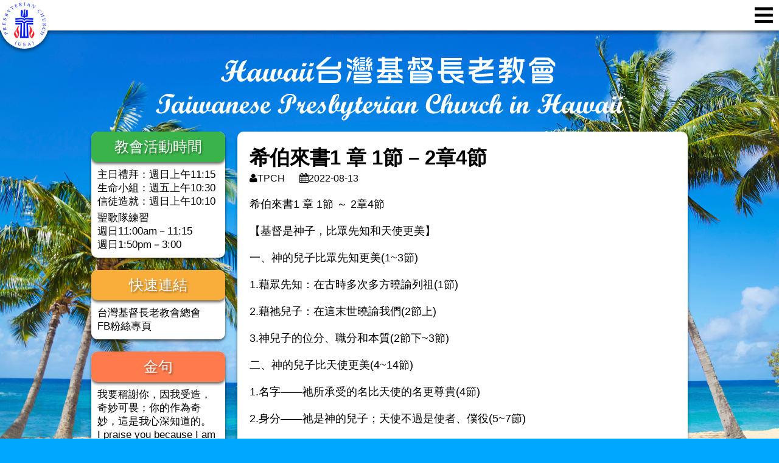

--- FILE ---
content_type: text/html; charset=UTF-8
request_url: https://tpch-honolulu.org/2022/08/13/%E5%B8%8C%E4%BC%AF%E4%BE%86%E6%9B%B81-%E7%AB%A0-1%E7%AF%80-2%E7%AB%A04%E7%AF%80/
body_size: 9404
content:
<!DOCTYPE html>
<html lang="zh-TW">
<head>
<meta charset="UTF-8" />
<meta name="viewport" content="width=device-width, initial-scale=1" />
<link rel="stylesheet" type="text/css" href="https://tpch-honolulu.org/wp-content/themes/tpch/style.css" />
<title>希伯來書1 章 1節 &#8211; 2章4節 &#8211; Hawaii台灣基督長老教會</title>
<meta name='robots' content='max-image-preview:large' />
	<style>img:is([sizes="auto" i], [sizes^="auto," i]) { contain-intrinsic-size: 3000px 1500px }</style>
	
	<!-- Meta Tag Manager -->
	<meta name="keywords" content="Hawaii, 夏威夷, Honolulu, 檀香山, Christian, church, 基督教, 教會, 長老教會, Taiwan, 台灣, 夏威夷長老教會" />
	<meta name="description" content="本教會使用語言：台語、中文、英文同步翻譯，歡迎各界踴躍參加！" />
	<!-- / Meta Tag Manager -->
<link rel="alternate" type="application/rss+xml" title="訂閱《Hawaii台灣基督長老教會》&raquo; 資訊提供" href="https://tpch-honolulu.org/feed/" />
<link rel="alternate" type="application/rss+xml" title="訂閱《Hawaii台灣基督長老教會》&raquo; 留言的資訊提供" href="https://tpch-honolulu.org/comments/feed/" />
<script type="text/javascript">
/* <![CDATA[ */
window._wpemojiSettings = {"baseUrl":"https:\/\/s.w.org\/images\/core\/emoji\/16.0.1\/72x72\/","ext":".png","svgUrl":"https:\/\/s.w.org\/images\/core\/emoji\/16.0.1\/svg\/","svgExt":".svg","source":{"concatemoji":"https:\/\/tpch-honolulu.org\/wp-includes\/js\/wp-emoji-release.min.js?ver=6.8.3"}};
/*! This file is auto-generated */
!function(s,n){var o,i,e;function c(e){try{var t={supportTests:e,timestamp:(new Date).valueOf()};sessionStorage.setItem(o,JSON.stringify(t))}catch(e){}}function p(e,t,n){e.clearRect(0,0,e.canvas.width,e.canvas.height),e.fillText(t,0,0);var t=new Uint32Array(e.getImageData(0,0,e.canvas.width,e.canvas.height).data),a=(e.clearRect(0,0,e.canvas.width,e.canvas.height),e.fillText(n,0,0),new Uint32Array(e.getImageData(0,0,e.canvas.width,e.canvas.height).data));return t.every(function(e,t){return e===a[t]})}function u(e,t){e.clearRect(0,0,e.canvas.width,e.canvas.height),e.fillText(t,0,0);for(var n=e.getImageData(16,16,1,1),a=0;a<n.data.length;a++)if(0!==n.data[a])return!1;return!0}function f(e,t,n,a){switch(t){case"flag":return n(e,"\ud83c\udff3\ufe0f\u200d\u26a7\ufe0f","\ud83c\udff3\ufe0f\u200b\u26a7\ufe0f")?!1:!n(e,"\ud83c\udde8\ud83c\uddf6","\ud83c\udde8\u200b\ud83c\uddf6")&&!n(e,"\ud83c\udff4\udb40\udc67\udb40\udc62\udb40\udc65\udb40\udc6e\udb40\udc67\udb40\udc7f","\ud83c\udff4\u200b\udb40\udc67\u200b\udb40\udc62\u200b\udb40\udc65\u200b\udb40\udc6e\u200b\udb40\udc67\u200b\udb40\udc7f");case"emoji":return!a(e,"\ud83e\udedf")}return!1}function g(e,t,n,a){var r="undefined"!=typeof WorkerGlobalScope&&self instanceof WorkerGlobalScope?new OffscreenCanvas(300,150):s.createElement("canvas"),o=r.getContext("2d",{willReadFrequently:!0}),i=(o.textBaseline="top",o.font="600 32px Arial",{});return e.forEach(function(e){i[e]=t(o,e,n,a)}),i}function t(e){var t=s.createElement("script");t.src=e,t.defer=!0,s.head.appendChild(t)}"undefined"!=typeof Promise&&(o="wpEmojiSettingsSupports",i=["flag","emoji"],n.supports={everything:!0,everythingExceptFlag:!0},e=new Promise(function(e){s.addEventListener("DOMContentLoaded",e,{once:!0})}),new Promise(function(t){var n=function(){try{var e=JSON.parse(sessionStorage.getItem(o));if("object"==typeof e&&"number"==typeof e.timestamp&&(new Date).valueOf()<e.timestamp+604800&&"object"==typeof e.supportTests)return e.supportTests}catch(e){}return null}();if(!n){if("undefined"!=typeof Worker&&"undefined"!=typeof OffscreenCanvas&&"undefined"!=typeof URL&&URL.createObjectURL&&"undefined"!=typeof Blob)try{var e="postMessage("+g.toString()+"("+[JSON.stringify(i),f.toString(),p.toString(),u.toString()].join(",")+"));",a=new Blob([e],{type:"text/javascript"}),r=new Worker(URL.createObjectURL(a),{name:"wpTestEmojiSupports"});return void(r.onmessage=function(e){c(n=e.data),r.terminate(),t(n)})}catch(e){}c(n=g(i,f,p,u))}t(n)}).then(function(e){for(var t in e)n.supports[t]=e[t],n.supports.everything=n.supports.everything&&n.supports[t],"flag"!==t&&(n.supports.everythingExceptFlag=n.supports.everythingExceptFlag&&n.supports[t]);n.supports.everythingExceptFlag=n.supports.everythingExceptFlag&&!n.supports.flag,n.DOMReady=!1,n.readyCallback=function(){n.DOMReady=!0}}).then(function(){return e}).then(function(){var e;n.supports.everything||(n.readyCallback(),(e=n.source||{}).concatemoji?t(e.concatemoji):e.wpemoji&&e.twemoji&&(t(e.twemoji),t(e.wpemoji)))}))}((window,document),window._wpemojiSettings);
/* ]]> */
</script>
<link rel='stylesheet' id='wpfb-css' href='//tpch-honolulu.org/wp-content/plugins/WP-Filebase-master/wp-filebase.css?t=1607081355&#038;ver=3.4.5' type='text/css' media='all' />
<style id='wp-emoji-styles-inline-css' type='text/css'>

	img.wp-smiley, img.emoji {
		display: inline !important;
		border: none !important;
		box-shadow: none !important;
		height: 1em !important;
		width: 1em !important;
		margin: 0 0.07em !important;
		vertical-align: -0.1em !important;
		background: none !important;
		padding: 0 !important;
	}
</style>
<link rel='stylesheet' id='wp-block-library-css' href='https://tpch-honolulu.org/wp-includes/css/dist/block-library/style.min.css?ver=6.8.3' type='text/css' media='all' />
<style id='classic-theme-styles-inline-css' type='text/css'>
/*! This file is auto-generated */
.wp-block-button__link{color:#fff;background-color:#32373c;border-radius:9999px;box-shadow:none;text-decoration:none;padding:calc(.667em + 2px) calc(1.333em + 2px);font-size:1.125em}.wp-block-file__button{background:#32373c;color:#fff;text-decoration:none}
</style>
<style id='global-styles-inline-css' type='text/css'>
:root{--wp--preset--aspect-ratio--square: 1;--wp--preset--aspect-ratio--4-3: 4/3;--wp--preset--aspect-ratio--3-4: 3/4;--wp--preset--aspect-ratio--3-2: 3/2;--wp--preset--aspect-ratio--2-3: 2/3;--wp--preset--aspect-ratio--16-9: 16/9;--wp--preset--aspect-ratio--9-16: 9/16;--wp--preset--color--black: #000000;--wp--preset--color--cyan-bluish-gray: #abb8c3;--wp--preset--color--white: #ffffff;--wp--preset--color--pale-pink: #f78da7;--wp--preset--color--vivid-red: #cf2e2e;--wp--preset--color--luminous-vivid-orange: #ff6900;--wp--preset--color--luminous-vivid-amber: #fcb900;--wp--preset--color--light-green-cyan: #7bdcb5;--wp--preset--color--vivid-green-cyan: #00d084;--wp--preset--color--pale-cyan-blue: #8ed1fc;--wp--preset--color--vivid-cyan-blue: #0693e3;--wp--preset--color--vivid-purple: #9b51e0;--wp--preset--gradient--vivid-cyan-blue-to-vivid-purple: linear-gradient(135deg,rgba(6,147,227,1) 0%,rgb(155,81,224) 100%);--wp--preset--gradient--light-green-cyan-to-vivid-green-cyan: linear-gradient(135deg,rgb(122,220,180) 0%,rgb(0,208,130) 100%);--wp--preset--gradient--luminous-vivid-amber-to-luminous-vivid-orange: linear-gradient(135deg,rgba(252,185,0,1) 0%,rgba(255,105,0,1) 100%);--wp--preset--gradient--luminous-vivid-orange-to-vivid-red: linear-gradient(135deg,rgba(255,105,0,1) 0%,rgb(207,46,46) 100%);--wp--preset--gradient--very-light-gray-to-cyan-bluish-gray: linear-gradient(135deg,rgb(238,238,238) 0%,rgb(169,184,195) 100%);--wp--preset--gradient--cool-to-warm-spectrum: linear-gradient(135deg,rgb(74,234,220) 0%,rgb(151,120,209) 20%,rgb(207,42,186) 40%,rgb(238,44,130) 60%,rgb(251,105,98) 80%,rgb(254,248,76) 100%);--wp--preset--gradient--blush-light-purple: linear-gradient(135deg,rgb(255,206,236) 0%,rgb(152,150,240) 100%);--wp--preset--gradient--blush-bordeaux: linear-gradient(135deg,rgb(254,205,165) 0%,rgb(254,45,45) 50%,rgb(107,0,62) 100%);--wp--preset--gradient--luminous-dusk: linear-gradient(135deg,rgb(255,203,112) 0%,rgb(199,81,192) 50%,rgb(65,88,208) 100%);--wp--preset--gradient--pale-ocean: linear-gradient(135deg,rgb(255,245,203) 0%,rgb(182,227,212) 50%,rgb(51,167,181) 100%);--wp--preset--gradient--electric-grass: linear-gradient(135deg,rgb(202,248,128) 0%,rgb(113,206,126) 100%);--wp--preset--gradient--midnight: linear-gradient(135deg,rgb(2,3,129) 0%,rgb(40,116,252) 100%);--wp--preset--font-size--small: 13px;--wp--preset--font-size--medium: 20px;--wp--preset--font-size--large: 36px;--wp--preset--font-size--x-large: 42px;--wp--preset--spacing--20: 0.44rem;--wp--preset--spacing--30: 0.67rem;--wp--preset--spacing--40: 1rem;--wp--preset--spacing--50: 1.5rem;--wp--preset--spacing--60: 2.25rem;--wp--preset--spacing--70: 3.38rem;--wp--preset--spacing--80: 5.06rem;--wp--preset--shadow--natural: 6px 6px 9px rgba(0, 0, 0, 0.2);--wp--preset--shadow--deep: 12px 12px 50px rgba(0, 0, 0, 0.4);--wp--preset--shadow--sharp: 6px 6px 0px rgba(0, 0, 0, 0.2);--wp--preset--shadow--outlined: 6px 6px 0px -3px rgba(255, 255, 255, 1), 6px 6px rgba(0, 0, 0, 1);--wp--preset--shadow--crisp: 6px 6px 0px rgba(0, 0, 0, 1);}:where(.is-layout-flex){gap: 0.5em;}:where(.is-layout-grid){gap: 0.5em;}body .is-layout-flex{display: flex;}.is-layout-flex{flex-wrap: wrap;align-items: center;}.is-layout-flex > :is(*, div){margin: 0;}body .is-layout-grid{display: grid;}.is-layout-grid > :is(*, div){margin: 0;}:where(.wp-block-columns.is-layout-flex){gap: 2em;}:where(.wp-block-columns.is-layout-grid){gap: 2em;}:where(.wp-block-post-template.is-layout-flex){gap: 1.25em;}:where(.wp-block-post-template.is-layout-grid){gap: 1.25em;}.has-black-color{color: var(--wp--preset--color--black) !important;}.has-cyan-bluish-gray-color{color: var(--wp--preset--color--cyan-bluish-gray) !important;}.has-white-color{color: var(--wp--preset--color--white) !important;}.has-pale-pink-color{color: var(--wp--preset--color--pale-pink) !important;}.has-vivid-red-color{color: var(--wp--preset--color--vivid-red) !important;}.has-luminous-vivid-orange-color{color: var(--wp--preset--color--luminous-vivid-orange) !important;}.has-luminous-vivid-amber-color{color: var(--wp--preset--color--luminous-vivid-amber) !important;}.has-light-green-cyan-color{color: var(--wp--preset--color--light-green-cyan) !important;}.has-vivid-green-cyan-color{color: var(--wp--preset--color--vivid-green-cyan) !important;}.has-pale-cyan-blue-color{color: var(--wp--preset--color--pale-cyan-blue) !important;}.has-vivid-cyan-blue-color{color: var(--wp--preset--color--vivid-cyan-blue) !important;}.has-vivid-purple-color{color: var(--wp--preset--color--vivid-purple) !important;}.has-black-background-color{background-color: var(--wp--preset--color--black) !important;}.has-cyan-bluish-gray-background-color{background-color: var(--wp--preset--color--cyan-bluish-gray) !important;}.has-white-background-color{background-color: var(--wp--preset--color--white) !important;}.has-pale-pink-background-color{background-color: var(--wp--preset--color--pale-pink) !important;}.has-vivid-red-background-color{background-color: var(--wp--preset--color--vivid-red) !important;}.has-luminous-vivid-orange-background-color{background-color: var(--wp--preset--color--luminous-vivid-orange) !important;}.has-luminous-vivid-amber-background-color{background-color: var(--wp--preset--color--luminous-vivid-amber) !important;}.has-light-green-cyan-background-color{background-color: var(--wp--preset--color--light-green-cyan) !important;}.has-vivid-green-cyan-background-color{background-color: var(--wp--preset--color--vivid-green-cyan) !important;}.has-pale-cyan-blue-background-color{background-color: var(--wp--preset--color--pale-cyan-blue) !important;}.has-vivid-cyan-blue-background-color{background-color: var(--wp--preset--color--vivid-cyan-blue) !important;}.has-vivid-purple-background-color{background-color: var(--wp--preset--color--vivid-purple) !important;}.has-black-border-color{border-color: var(--wp--preset--color--black) !important;}.has-cyan-bluish-gray-border-color{border-color: var(--wp--preset--color--cyan-bluish-gray) !important;}.has-white-border-color{border-color: var(--wp--preset--color--white) !important;}.has-pale-pink-border-color{border-color: var(--wp--preset--color--pale-pink) !important;}.has-vivid-red-border-color{border-color: var(--wp--preset--color--vivid-red) !important;}.has-luminous-vivid-orange-border-color{border-color: var(--wp--preset--color--luminous-vivid-orange) !important;}.has-luminous-vivid-amber-border-color{border-color: var(--wp--preset--color--luminous-vivid-amber) !important;}.has-light-green-cyan-border-color{border-color: var(--wp--preset--color--light-green-cyan) !important;}.has-vivid-green-cyan-border-color{border-color: var(--wp--preset--color--vivid-green-cyan) !important;}.has-pale-cyan-blue-border-color{border-color: var(--wp--preset--color--pale-cyan-blue) !important;}.has-vivid-cyan-blue-border-color{border-color: var(--wp--preset--color--vivid-cyan-blue) !important;}.has-vivid-purple-border-color{border-color: var(--wp--preset--color--vivid-purple) !important;}.has-vivid-cyan-blue-to-vivid-purple-gradient-background{background: var(--wp--preset--gradient--vivid-cyan-blue-to-vivid-purple) !important;}.has-light-green-cyan-to-vivid-green-cyan-gradient-background{background: var(--wp--preset--gradient--light-green-cyan-to-vivid-green-cyan) !important;}.has-luminous-vivid-amber-to-luminous-vivid-orange-gradient-background{background: var(--wp--preset--gradient--luminous-vivid-amber-to-luminous-vivid-orange) !important;}.has-luminous-vivid-orange-to-vivid-red-gradient-background{background: var(--wp--preset--gradient--luminous-vivid-orange-to-vivid-red) !important;}.has-very-light-gray-to-cyan-bluish-gray-gradient-background{background: var(--wp--preset--gradient--very-light-gray-to-cyan-bluish-gray) !important;}.has-cool-to-warm-spectrum-gradient-background{background: var(--wp--preset--gradient--cool-to-warm-spectrum) !important;}.has-blush-light-purple-gradient-background{background: var(--wp--preset--gradient--blush-light-purple) !important;}.has-blush-bordeaux-gradient-background{background: var(--wp--preset--gradient--blush-bordeaux) !important;}.has-luminous-dusk-gradient-background{background: var(--wp--preset--gradient--luminous-dusk) !important;}.has-pale-ocean-gradient-background{background: var(--wp--preset--gradient--pale-ocean) !important;}.has-electric-grass-gradient-background{background: var(--wp--preset--gradient--electric-grass) !important;}.has-midnight-gradient-background{background: var(--wp--preset--gradient--midnight) !important;}.has-small-font-size{font-size: var(--wp--preset--font-size--small) !important;}.has-medium-font-size{font-size: var(--wp--preset--font-size--medium) !important;}.has-large-font-size{font-size: var(--wp--preset--font-size--large) !important;}.has-x-large-font-size{font-size: var(--wp--preset--font-size--x-large) !important;}
:where(.wp-block-post-template.is-layout-flex){gap: 1.25em;}:where(.wp-block-post-template.is-layout-grid){gap: 1.25em;}
:where(.wp-block-columns.is-layout-flex){gap: 2em;}:where(.wp-block-columns.is-layout-grid){gap: 2em;}
:root :where(.wp-block-pullquote){font-size: 1.5em;line-height: 1.6;}
</style>
<link rel='stylesheet' id='responsive-lightbox-swipebox-css' href='https://tpch-honolulu.org/wp-content/plugins/responsive-lightbox/assets/swipebox/swipebox.min.css?ver=2.3.2' type='text/css' media='all' />
<script type="text/javascript" src="https://tpch-honolulu.org/wp-includes/js/jquery/jquery.min.js?ver=3.7.1" id="jquery-core-js"></script>
<script type="text/javascript" src="https://tpch-honolulu.org/wp-includes/js/jquery/jquery-migrate.min.js?ver=3.4.1" id="jquery-migrate-js"></script>
<script type="text/javascript" src="https://tpch-honolulu.org/wp-content/plugins/responsive-lightbox/assets/swipebox/jquery.swipebox.min.js?ver=2.3.2" id="responsive-lightbox-swipebox-js"></script>
<script type="text/javascript" src="https://tpch-honolulu.org/wp-includes/js/underscore.min.js?ver=1.13.7" id="underscore-js"></script>
<script type="text/javascript" src="https://tpch-honolulu.org/wp-content/plugins/responsive-lightbox/assets/infinitescroll/infinite-scroll.pkgd.min.js?ver=6.8.3" id="responsive-lightbox-infinite-scroll-js"></script>
<script type="text/javascript" id="responsive-lightbox-js-extra">
/* <![CDATA[ */
var rlArgs = {"script":"swipebox","selector":"lightbox","customEvents":"","activeGalleries":"1","animation":"1","hideCloseButtonOnMobile":"0","removeBarsOnMobile":"0","hideBars":"1","hideBarsDelay":"5000","videoMaxWidth":"1080","useSVG":"1","loopAtEnd":"0","woocommerce_gallery":"0","ajaxurl":"https:\/\/tpch-honolulu.org\/wp-admin\/admin-ajax.php","nonce":"665a1149c2"};
/* ]]> */
</script>
<script type="text/javascript" src="https://tpch-honolulu.org/wp-content/plugins/responsive-lightbox/js/front.js?ver=2.3.2" id="responsive-lightbox-js"></script>
<link rel="https://api.w.org/" href="https://tpch-honolulu.org/wp-json/" /><link rel="alternate" title="JSON" type="application/json" href="https://tpch-honolulu.org/wp-json/wp/v2/posts/1626" /><link rel="EditURI" type="application/rsd+xml" title="RSD" href="https://tpch-honolulu.org/xmlrpc.php?rsd" />
<meta name="generator" content="WordPress 6.8.3" />
<link rel="canonical" href="https://tpch-honolulu.org/2022/08/13/%e5%b8%8c%e4%bc%af%e4%be%86%e6%9b%b81-%e7%ab%a0-1%e7%af%80-2%e7%ab%a04%e7%af%80/" />
<link rel='shortlink' href='https://tpch-honolulu.org/?p=1626' />
<link rel="alternate" title="oEmbed (JSON)" type="application/json+oembed" href="https://tpch-honolulu.org/wp-json/oembed/1.0/embed?url=https%3A%2F%2Ftpch-honolulu.org%2F2022%2F08%2F13%2F%25e5%25b8%258c%25e4%25bc%25af%25e4%25be%2586%25e6%259b%25b81-%25e7%25ab%25a0-1%25e7%25af%2580-2%25e7%25ab%25a04%25e7%25af%2580%2F" />
<link rel="alternate" title="oEmbed (XML)" type="text/xml+oembed" href="https://tpch-honolulu.org/wp-json/oembed/1.0/embed?url=https%3A%2F%2Ftpch-honolulu.org%2F2022%2F08%2F13%2F%25e5%25b8%258c%25e4%25bc%25af%25e4%25be%2586%25e6%259b%25b81-%25e7%25ab%25a0-1%25e7%25af%2580-2%25e7%25ab%25a04%25e7%25af%2580%2F&#038;format=xml" />
</head>
<body class="wp-singular post-template-default single single-post postid-1626 single-format-standard wp-theme-tpch">
<div id="wrapper" class="hfeed">
<header id="header" role="banner">
<div id="nav-logo-back"></div>
<div id="nav-back"></div>
<div id="nav-logo">
    <a href="https://tpch-honolulu.org"><img src="https://tpch-honolulu.org/wp-content/themes/tpch/img/logo.png"></a>
</div>
<nav id="menu" role="navigation">
<div class="menu-header_menu-container"><ul id="menu-header_menu" class="menu"><li id="menu-item-188" class="menu-item menu-item-type-custom menu-item-object-custom menu-item-home menu-item-188"><a href="https://tpch-honolulu.org/">首頁</a></li>
<li id="menu-item-268" class="menu-item menu-item-type-post_type menu-item-object-page menu-item-has-children menu-item-268"><a href="https://tpch-honolulu.org/%e6%95%99%e6%9c%83%e7%b0%a1%e4%bb%8b/">教會簡介</a>
<ul class="sub-menu">
	<li id="menu-item-291" class="menu-item menu-item-type-post_type menu-item-object-page menu-item-291"><a href="https://tpch-honolulu.org/%e6%95%99%e6%9c%83%e7%b0%a1%e4%bb%8b/%e7%b0%a1%e5%8f%b2/">簡史</a></li>
</ul>
</li>
<li id="menu-item-182" class="menu-item menu-item-type-taxonomy menu-item-object-category menu-item-182"><a href="https://tpch-honolulu.org/category/news/">最新消息</a></li>
<li id="menu-item-184" class="menu-item menu-item-type-taxonomy menu-item-object-category current-post-ancestor current-menu-parent current-post-parent menu-item-184"><a href="https://tpch-honolulu.org/category/education/">教育專區</a></li>
<li id="menu-item-185" class="menu-item menu-item-type-taxonomy menu-item-object-category current-post-ancestor current-menu-parent current-post-parent menu-item-185"><a href="https://tpch-honolulu.org/category/learning/">每日讀經專區</a></li>
<li id="menu-item-247" class="menu-item menu-item-type-custom menu-item-object-custom menu-item-has-children menu-item-247"><a href="#">主日見證</a>
<ul class="sub-menu">
	<li id="menu-item-246" class="menu-item menu-item-type-taxonomy menu-item-object-category menu-item-246"><a href="https://tpch-honolulu.org/category/meeting/">崇拜與聚會、見證</a></li>
	<li id="menu-item-248" class="menu-item menu-item-type-custom menu-item-object-custom menu-item-248"><a href="https://tpch-honolulu.org/%e4%b8%8b%e8%bc%89%e5%b0%88%e5%8d%80/weekly/#wpfb-cat-1">週報</a></li>
</ul>
</li>
<li id="menu-item-183" class="menu-item menu-item-type-taxonomy menu-item-object-category menu-item-183"><a href="https://tpch-honolulu.org/category/worker/">教會事工</a></li>
<li id="menu-item-187" class="menu-item menu-item-type-taxonomy menu-item-object-category menu-item-187"><a href="https://tpch-honolulu.org/category/gallery/">活動花絮</a></li>
<li id="menu-item-270" class="menu-item menu-item-type-post_type menu-item-object-page menu-item-270"><a href="https://tpch-honolulu.org/%e7%b6%b2%e7%ab%99%e9%80%a3%e7%b5%90/">網站連結</a></li>
<li id="menu-item-269" class="menu-item menu-item-type-post_type menu-item-object-page menu-item-269"><a href="https://tpch-honolulu.org/%e8%81%af%e7%b5%a1%e6%88%91%e5%80%91/">聯絡我們</a></li>
</ul></div></nav>
<div id="nav-toggle"></div>
<div id="header-title"><img src="https://tpch-honolulu.org/wp-content/themes/tpch/img/title.png"></div>
</header>
<div id="container"><section id="content" role="main">
<article id="post-1626" class="post-1626 post type-post status-publish format-standard hentry category-education category-learning">
<header>
<h1 class="entry-title"><a href="https://tpch-honolulu.org/2022/08/13/%e5%b8%8c%e4%bc%af%e4%be%86%e6%9b%b81-%e7%ab%a0-1%e7%af%80-2%e7%ab%a04%e7%af%80/" title="希伯來書1 章 1節 &#8211; 2章4節" rel="bookmark">希伯來書1 章 1節 &#8211; 2章4節</a></h1><section class="entry-meta">
<span class="author vcard"><a href="https://tpch-honolulu.org/author/tpch/" title="「TPCH」的文章" rel="author">TPCH</a></span>
<span class="meta-sep">　</span>
<span class="entry-date">2022-08-13</span>
</section></header>
<section class="entry-content">
<p><strong><a href="https://tpch-honolulu.org/2022/08/13/%e5%b8%8c%e4%bc%af%e4%be%86%e6%9b%b82%e7%ab%a05%ef%bd%9e18%e7%af%80/">希伯來書1 章 1節 ～ 2章4節</a></strong></p>
<p><strong>【基督是神子，比眾先知和天使更美】</strong></p>
<p>一、神的兒子比眾先知更美(1~3節)</p>
<p>1.藉眾先知：在古時多次多方曉諭列祖(1節)</p>
<p>2.藉祂兒子：在這末世曉諭我們(2節上)</p>
<p>3.神兒子的位分、職分和本質(2節下~3節)</p>
<p>二、神的兒子比天使更美(4~14節)</p>
<p>1.名字――祂所承受的名比天使的名更尊貴(4節)</p>
<p>2.身分――祂是神的兒子；天使不過是使者、僕役(5~7節)</p>
<p>3.權柄和性情――神悅納祂勝過一切(8~9節)</p>
<p>4.工作和存續――天地是祂造的，祂要永遠長存(10~12節)</p>
<p>5.與救恩的關係――祂是救恩的成就者</p>
<p>【來二1】所以，我們必須越發注意所聽見的道，免得我們隨流失去。</p>
<p>在原文「道理」應當譯作『事情』。「所以」是承上文下來的。因主耶穌是像第一章裏所說的那樣高，那樣榮耀，那樣超絕，在所有的人之上，連天使也都服在祂的下面所，以我們當越發鄭重所聽見的事情。因為我們所聽見的事情，就是告訴我們主耶穌是這樣的一位主，我們當越發鄭重。</p>
<p>【來二2】「那藉著天使所傳的話，既是確定的，凡干犯悖逆的，都受了該受的報應。」</p>
<p>本節很強烈地向受信人提出挑戰，要他們留心，因為所聽見的道是如此重要，受信人當越發的鄭重，這句話是指對所聽見的道要小心謹慎地奉行。</p>
<p>【來二3】「我們若忽略這麼大的救恩，怎能逃罪呢？這救恩起先是主親自講的，後來是聽見的人給我們證實了。」</p>
<p>作者鄭重向有隨流失去真道危險的讀者提出警告。福音真理由神子親自宣佈，偉大過舊約的律法不知凡幾，連這樣大的救恩都不理會，悲慘的結局豈能逃避！罪對人來說是一種捆綁，唯有基督能讓人恢復自由。這福音是主基督自己在世上親自傳講的，比天使所傳的更親切也更直接。然後又有聽見過這福音的使徒和他人加以證實 （參彼後一16；約壹一1）。</p>
<p>【來二4】 神又按自己的旨意，更用神跡奇事，百般的異能，和聖靈所給的恩賜，與他們一同作見證。</p>
<p>四本福音書與有許多耶穌行神蹟奇事的記載，但是基督之為神不靠這些事來建立，祂即令不行神蹟，一樣是神；神蹟奇事只是從旁來證實。</p>
<p><strong>寫本書的動機</strong></p>
<p>(一)<strong>當時的希伯來信徒正面臨信仰兩大危機：外有羅馬政權的逼迫，要他們放棄對基督的信仰；</strong>內有猶太主義者的勸誘，要他們回到舊約律法底下。</p>
<p>(二)<strong>而這些希伯來信徒也確實深受外在惡劣環境的影響，</strong>他們對所聽見的道理並不覺得寶貴(二 1)，沒有勇氣為真道站住(三 6)，信心開始動搖(三 14)，對神的應許不能全心信從(四 1，11)；</p>
<p>他們中間有些人似乎疲倦灰心(十二 3，12)，甚至停止聚會(十 25)，不顧那些曾經引導他們之人的信心榜樣(十三 7)，正瀕臨被異端教訓勾引了去的危險(十三 9)。</p>
<p>(三)<strong>本書的首要目的，乃是為著勸勉希伯來信徒(</strong><strong>十三 22)</strong><strong>，堅固其信心，不致輕易動搖</strong>。本書</p>
<p>特別從下列幾方面加以勸勉：</p>
<p>1.<strong>使他們對基督――</strong><strong>有正確且深入的認識</strong>；祂超越過猶太教的一切人、事、物，包括天使、摩西、亞倫、律法、禮儀、祭司和祭物等。</p>
<p>2.<strong>使他們對新約――</strong><strong>有重新的體認</strong>；它乃是更美之約，是舊約所無法與之倫比的。</p>
<p>3.<strong>使他們效法信仰的前輩</strong>――他們都在信上得了美好的證據，如同雲彩圍繞著我們。</p>
<p>4.<strong>使他們對嚮往信仰的盼望</strong>――我們若要得著天上更美的家鄉，便須輕看地上世俗的引誘和苦楚。</p>
<p>&nbsp;</p>
<div style="clear:both;"></div><div class="entry-links"></div>
</section><footer class="entry-footer">
<span class="cat-links">分類:<a href="https://tpch-honolulu.org/category/education/" rel="category tag">教育專區</a>, <a href="https://tpch-honolulu.org/category/learning/" rel="category tag">每日讀經專區</a></span>
<span class="tag-links"></span>
</footer> </article><section id="comments">
</section><footer class="footer">
<!--<nav id="nav-below" class="navigation" role="navigation">
<div class="nav-previous"><a href="https://tpch-honolulu.org/2022/08/13/%e5%b8%8c%e4%bc%af%e4%be%86%e6%9b%b82%e7%ab%a05%ef%bd%9e18%e7%af%80/" rel="prev"><span class="meta-nav">&larr;</span> 希伯來書2章5～18節</a></div>
<div class="nav-next"><a href="https://tpch-honolulu.org/2022/08/14/%e5%b8%8c%e4%bc%af%e4%be%86%e6%9b%b8%e7%ac%ac%e5%9b%9b%e7%ab%a0/" rel="next">希伯來書第四章 <span class="meta-nav">&rarr;</span></a></div>
</nav>-->
</footer>
</section>
<aside id="sidebar" role="complementary">
<div id="primary" class="widget-area">
<ul class="xoxo">
<li id="text-4" class="widget-container widget_text"><h3 class="widget-title">教會活動時間</h3>			<div class="textwidget"><p>主日禮拜：週日上午11:15<br />
生命小組：週五上午10:30<br />
信徒造就：週日上午10:10</p>
<p>聖歌隊練習<br />
週日11:00am－11:15<br />
週日1:50pm－3:00</p>
</div>
		</li><li id="text-3" class="widget-container widget_text"><h3 class="widget-title">快速連結</h3>			<div class="textwidget"><p><a href="http://www.pct.org.tw/">台灣基督長老教會總會</a><br />
<a href="#">FB粉絲專頁</a></p>
</div>
		</li><li id="text-2" class="widget-container widget_text"><h3 class="widget-title">金句</h3>			<div class="textwidget"><p>我要稱謝你，因我受造，奇妙可畏；你的作為奇妙，這是我心深知道的。<br />
I praise you because I am fearfully and wonderfully made; your works are wonderful, I know that full well.</p>
<p>詩篇139：14</p>
</div>
		</li><li id="wpfb_catlistwidget-2" class="widget-container widget_wpfb_catlistwidget"><h3 class="widget-title">下載專區</h3><ul><li><a href="https://tpch-honolulu.org/%e4%b8%8b%e8%bc%89%e5%b0%88%e5%8d%80/weekly/#wpfb-cat-1">週報</a></li><li><a href="https://tpch-honolulu.org/%e4%b8%8b%e8%bc%89%e5%b0%88%e5%8d%80/%25E6%25AF%258F%25E6%2597%25A5%25E8%25AE%2580%25E7%25B6%2593%25E5%25B0%2588%25E5%258D%2580/#wpfb-cat-4">每日讀經專區</a></li><li><a href="https://tpch-honolulu.org/%e4%b8%8b%e8%bc%89%e5%b0%88%e5%8d%80/weekly/%25E6%259C%2580%25E6%2596%25B0%25E6%25B6%2588%25E6%2581%25AF/#wpfb-cat-3">最新消息</a></li><li><a href="https://tpch-honolulu.org/%e4%b8%8b%e8%bc%89%e5%b0%88%e5%8d%80/worker/#wpfb-cat-2">教會事工</a></li></ul></li><li id="text-5" class="widget-container widget_text">			<div class="textwidget"><p><a href="https://tpch-honolulu.org/admin/">管理員登入</a></p>
</div>
		</li></ul>
</div>
</aside><div class="clear"></div>
</div>
<footer id="footer" role="contentinfo">
</footer>
</div>
<script src="https://tpch-honolulu.org/wp-content/themes/tpch/scripts/jquery-1.12.1.min.js"></script>
<script>
$(document).ready(function() {
    $('#nav-toggle').click(function(e) {
        $('#menu').toggleClass('active');
        e.preventDefault();
    });
});
</script>
<script type="speculationrules">
{"prefetch":[{"source":"document","where":{"and":[{"href_matches":"\/*"},{"not":{"href_matches":["\/wp-*.php","\/wp-admin\/*","\/wp-content\/uploads\/*","\/wp-content\/*","\/wp-content\/plugins\/*","\/wp-content\/themes\/tpch\/*","\/*\\?(.+)"]}},{"not":{"selector_matches":"a[rel~=\"nofollow\"]"}},{"not":{"selector_matches":".no-prefetch, .no-prefetch a"}}]},"eagerness":"conservative"}]}
</script>
</body>
</html>

--- FILE ---
content_type: text/css
request_url: https://tpch-honolulu.org/wp-content/themes/tpch/style.css
body_size: 2791
content:
/*
Theme Name: TPCH
Theme URI: 
Author: UDNET
Author URI: http://www.udnet.com.tw	
Description: Custom theme for TPCH
Version: 1.0.0
License: 
License URI: 
Tags: 
Text Domain: tpch

*/
html,
body,
div,
span,
applet,
object,
iframe,
h1,
h2,
h3,
h4,
h5,
h6,
p,
blockquote,
pre,
a,
abbr,
acronym,
address,
big,
cite,
code,
del,
dfn,
em,
img,
ins,
kbd,
q,
s,
samp,
small,
strike,
strong,
sub,
sup,
tt,
var,
b,
u,
i,
center,
dl,
dt,
dd,
ol,
ul,
li,
fieldset,
form,
label,
legend,
table,
caption,
tbody,
tfoot,
thead,
tr,
th,
td,
article,
aside,
canvas,
details,
embed,
figure,
figcaption,
footer,
header,
hgroup,
menu,
nav,
output,
ruby,
section,
summary,
time,
mark,
audio,
video {
  font-size: 100%;
  font: inherit;
  padding: 0;
  border: 0;
  margin: 0;
  vertical-align: baseline;
}
body {
  line-height: 1;
}
ol,
ul {
  list-style: none;
}
blockquote,
q {
  quotes: none;
}
blockquote:before,
blockquote:after,
q:before,
q:after {
  content: '';
  content: none;
}
table {
  border-collapse: collapse;
  border-spacing: 0;
}
article,
aside,
details,
figcaption,
figure,
footer,
header,
hgroup,
menu,
nav,
section {
  display: block;
}
.clear {
  clear: both;
}
.screen-reader-text {
  clip: rect(1px, 1px, 1px, 1px);
  position: absolute !important;
}
@font-face {
  font-family: 'FontAwesome';
  src: url('fonts/fontawesome-webfont.eot?v=4.6.3');
  src: url('fonts/fontawesome-webfont.eot?#iefix&v=4.6.3') format('embedded-opentype'), url('fonts/fontawesome-webfont.woff2?v=4.6.3') format('woff2'), url('fonts/fontawesome-webfont.woff?v=4.6.3') format('woff'), url('fonts/fontawesome-webfont.ttf?v=4.6.3') format('truetype'), url('fonts/fontawesome-webfont.svg?v=4.6.3#fontawesomeregular') format('svg');
  font-weight: normal;
  font-style: normal;
}
/* 修正粗體 */
@font-face {
  font-family: '微軟正黑體修正';
  unicode-range: U+7db0, U+78A7, U+7B75;
  font-style: normal;
  font-weight: bold;
  src: local("Yu Gothic"), local("MS Gothic");
  
  /* ASCII (碧筵綰) */
}
/* 一般粗細的時候改回微軟正黑 */
@font-face {
  font-family: '微軟正黑體修正';
  unicode-range: U+7db0, U+78A7, U+7B75;
  font-style: normal;
  font-weight: normal;
  src: local("微軟正黑體");
  
  /* ASCII (碧筵綰) */
}
html,
body {
  margin: 0;
  padding: 0;
  height: 100%;
}
body {
  font-family: calibri, "微軟正黑體修正", "微軟正黑體", Microsoft JhengHei, "新細明體", PMingLiU, arial, sans-serif;
  background-color: #00a7ff;
  background-image: url(img/back.jpg);
  background-position: center;
  background-size: cover;
  background-attachment: fixed;
  color: black;
  font-size: 18px;
  line-height: 24px;
}
h1 {
  font-weight: bold;
  font-size: 33px;
  line-height: 36px;
  color: #0071bb;
  margin: 5px 0;
}
h2 {
  font-weight: bold;
  font-size: 28px;
  line-height: 36px;
  color: #0071bb;
}
h3 {
  font-weight: bold;
  font-size: 24px;
  line-height: 28px;
}
p {
  margin: 20px 0;
}
a {
  color: black;
  text-decoration: none;
}
a:hover,
a:active {
  text-decoration: underline;
}
a:visited {
  color: black;
}
.rwd-wrapper {
  position: relative;
  max-width: 1000px;
  width: 100%;
  margin-left: auto;
  margin-right: auto;
}
#header {
  position: relative;
  width: 100%;
}
#nav-logo-back {
  position: absolute;
  left: 40px;
  top: 0;
  width: 120px;
  height: 120px;
  border-radius: 60px;
  box-shadow: 0 3px 5px 1px rgba(0, 0, 0, 0.4);
  z-index: 0;
}
@media screen and (max-width: 1299px) {
  #nav-logo-back {
    left: 0;
    width: 80px;
    height: 80px;
    border-radius: 40px;
  }
}
#nav-back {
  position: relative;
  width: 100%;
  height: 80px;
  box-shadow: 0 3px 5px 1px rgba(0, 0, 0, 0.4);
  background-color: white;
  z-index: 1;
}
@media screen and (max-width: 1299px) {
  #nav-back {
    height: 50px;
  }
}
#nav-logo {
  position: absolute;
  left: 40px;
  top: 0;
  width: 120px;
  height: 120px;
  border-radius: 60px;
  background-color: white;
  z-index: 2;
}
#nav-logo img {
  width: 100%;
  height: auto;
}
@media screen and (max-width: 1299px) {
  #nav-logo {
    left: 0;
    width: 80px;
    height: 80px;
    border-radius: 40px;
  }
}
#header-title {
  position: relative;
  width: 100%;
  text-align: center;
  margin: 40px auto 0 auto;
}
#header-title img {
  max-width: 100%;
  width: auto;
  height: auto;
}
#menu {
  position: absolute;
  width: auto;
  height: 80px;
  top: 0;
  right: 0;
  z-index: 100;
}
#menu > div > ul > li {
  float: left;
}
#menu > div > ul > li > ul {
  list-style: none;
  background-color: white;
}
#menu > div > ul > li > ul > li {
  display: table;
  float: left;
  clear: both;
  height: 60px;
}
#menu > div > ul > li a {
  height: 100%;
  color: black;
  font-size: 21px;
  line-height: 25px;
  padding: 0 10px;
  vertical-align: middle;
}
#menu > div > ul > li a:hover,
#menu > div > ul > li a:active {
  text-decoration: none;
  color: #29a9e0;
}
@media screen and (min-width: 1300px) {
  #menu > div > ul {
    position: relative;
  }
  #menu > div > ul > li {
    position: relative;
    display: table;
    height: 80px;
  }
  #menu > div > ul > li > ul {
    position: absolute;
    left: 0;
    top: 80px;
    min-width: 200px;
    border: 1px solid #aaa;
    display: none;
  }
  #menu > div > ul > li > ul > li {
    width: 100%;
  }
  #menu > div > ul > li:hover > ul {
    display: block;
  }
  #menu > div > ul > li a {
    display: table-cell;
  }
  #menu > div > ul > li a:not(:only-child) {
    padding-right: 15px;
  }
  #menu > div > ul > li a:not(:only-child):after {
    position: absolute;
    bottom: 40%;
    content: ' ';
    width: 0;
    height: 0;
    border: 6px solid transparent;
    border-top: 6px solid black;
  }
}
@media screen and (max-width: 1299px) {
  #menu {
    display: none;
    top: 50px;
    right: 0px;
    z-index: 110;
  }
  #menu > div > ul > li {
    width: 200px;
    clear: both;
    text-align: center;
    max-width: 100%;
    background-color: white;
    border-top: 1px solid #aaa;
    border-left: 1px solid #aaa;
    border-right: 1px solid #aaa;
  }
  #menu > div > ul > li > ul {
    position: relative;
    clear: both;
    width: 200px;
  }
  #menu > div > ul > li > ul > li {
    width: 200px;
    height: 60px;
    clear: both;
    text-align: center;
    max-width: 100%;
    background-color: #eee;
    border-top: 1px solid #aaa;
  }
  #menu > div > ul > li a {
    display: block;
    width: 100%;
    height: 60px;
    line-height: 60px;
    padding: 0;
  }
  #menu > div > ul > li a br {
    content: ' ';
  }
  #menu > div > ul > li a br:after {
    content: ' ';
  }
  #menu > div > ul > li a:not(:only-child):after {
    border: none;
  }
  #menu > div > ul > *:last-child {
    border-bottom: 1px solid #aaa;
  }
  #menu.active {
    display: block;
  }
}
#nav-toggle {
  display: none;
  position: absolute;
  right: 0;
  top: 0;
  width: 50px;
  height: 50px;
  z-index: 102;
  background-image: url(img/menu_toggle.png);
  background-position: center;
  background-repeat: no-repeat;
}
@media screen and (max-width: 1299px) {
  #nav-toggle {
    display: block;
  }
}
#container {
  position: relative;
  max-width: 1000px;
  width: 100%;
  margin: 0 auto 0 auto;
}
#sidebar {
  position: relative;
  float: left;
  width: 240px;
  font-size: 17px;
  line-height: 22px;
}
#sidebar div > ul > li {
  box-sizing: border-box;
  margin: 10px 10px 20px 10px;
  background-color: white;
  border-radius: 10px;
  box-shadow: 0 3px 4px rgba(0, 0, 0, 0.6);
  overflow: auto;
}
#sidebar div > ul > li h3 {
  display: block;
  color: white;
  text-align: center;
  font-size: 24px;
  line-height: 28px;
  font-weight: normal;
  text-shadow: 2px 2px 3px rgba(0, 0, 0, 0.4);
  padding: 11px 0;
  background-color: #39b34a;
  border-radius: 10px;
  box-shadow: 0 3px 4px rgba(0, 0, 0, 0.6);
}
#sidebar div > ul > li:nth-child(3n+0) h3 {
  background-color: #ff7b4d;
}
#sidebar div > ul > li:nth-child(3n+1) h3 {
  background-color: #39b34a;
}
#sidebar div > ul > li:nth-child(3n+2) h3 {
  background-color: #f9ae3b;
}
#sidebar div > ul > li > *:last-child {
  margin: 10px;
}
#sidebar div > ul > li p {
  margin: 5px 0;
}
@media screen and (max-width: 599px) {
  #sidebar {
    width: 100%;
  }
}
#content {
  box-sizing: border-box;
  position: relative;
  float: right;
  width: calc(100% - 260px);
  margin: 10px;
  padding: 20px;
  background-color: white;
  border-radius: 10px;
  box-shadow: 0 3px 4px rgba(0, 0, 0, 0.6);
}
#content.index {
  padding: 0;
  background-color: transparent;
  border-radius: 0;
  box-shadow: none;
}
#content.index .slider {
  width: 100%;
  margin: 0 0 20px 0;
}
#content.index .info-box {
  background-color: white;
  border-radius: 10px;
  box-shadow: 0 3px 4px rgba(0, 0, 0, 0.6);
  margin: 0 0 20px 0;
  padding: 10px;
  text-align: center;
}
#content.index .info-box p {
  margin: 5px 0;
}
#content.index .post-box {
  position: relative;
  float: left;
  background-color: white;
  border-radius: 10px;
  box-shadow: 0 3px 4px rgba(0, 0, 0, 0.6);
  margin: 0 0 20px 0;
}
#content.index .post-box > .title {
  display: block;
  padding: 10px 15px;
  border-bottom: 2px solid black;
  font-size: 30px;
  line-height: 32px;
  font-weight: normal;
}
#content.index .post-box > .box-content {
  padding: 20px;
  overflow: auto;
}
#content.index .post-box > .box-content .row {
  width: 100%;
  position: relative;
  margin: 0 0 10px 0;
}
#content.index .post-box > .box-content .row .column1 {
  position: absolute;
  left: 0;
  top: 0;
  width: 100px;
  color: #0071bb;
}
#content.index .post-box > .box-content .row .column2 {
  margin-left: 100px;
}
#content.index .post-box > .box-content .row.more {
  text-align: right;
  margin: 0;
}
#content.index .post-box-space {
  display: none;
}
@media screen and (min-width: 1000px) {
  #content.index > .row {
    display: table;
  }
  #content.index > .row .post-box {
    display: table-cell;
    float: none;
    width: 360px;
  }
  #content.index > .row .post-box:nth-child(2n) {
    margin-left: 20px;
  }
  #content.index > .row .post-box-space {
    display: table-cell;
    width: 20px;
  }
}
@media screen and (max-width: 999px) {
  #content.index > .row .post-box {
    width: 100%;
  }
}
@media screen and (max-width: 599px) {
  #content {
    width: 100%;
    max-width: calc(100% - 20px);
  }
}
#comments-list,
#respond {
  padding: 10px;
  margin: 10px 0;
  background-color: #b9deff;
  border-radius: 10px;
}
#comments-list li,
#respond li {
  padding: 10px;
}
#comments-list li ul li,
#respond li ul li {
  margin-left: 10px;
}
#comments-list textarea,
#respond textarea {
  width: 99%;
}
.entry-meta {
  font-size: 16px;
  line-height: 20px;
}
.entry-meta a {
  color: black;
}
.entry-meta .author:before {
  font-family: FontAwesome;
  content: "\f007";
}
.entry-meta .entry-date:before {
  font-family: FontAwesome;
  content: "\f073";
}
.entry-meta .comments-link:before {
  font-family: FontAwesome;
  content: "\f086";
}
.post-edit-link:before {
  font-family: FontAwesome;
  content: "\f040";
}
.footer {
  width: 100%;
  overflow: auto;
}
.footer .nav-previous {
  display: block;
  float: left;
}
.footer .nav-next {
  display: block;
  float: right;
}
#footer {
  background-image: url(img/fabric.jpg);
  background-repeat: repeat;
  text-align: center;
  box-shadow: 0 -3px 5px 1px rgba(0, 0, 0, 0.4);
  padding: 10px 5px;
  margin-top: 10px;
  font-size: 20px;
  line-height: 24px;
}
#footer p {
  margin: 5px 0;
}
.gallery {
  overflow: auto;
}
.gallery br {
  display: none;
}
.gallery img {
  box-sizing: border-box;
}
/* reduce 5~9 columns to 5 columns */
.gallery-columns-5 .gallery-item,
.gallery-columns-6 .gallery-item,
.gallery-columns-7 .gallery-item,
.gallery-columns-8 .gallery-item,
.gallery-columns-9 .gallery-item {
  width: 20% !important;
}
.gallery-columns-5 .gallery-item img,
.gallery-columns-6 .gallery-item img,
.gallery-columns-7 .gallery-item img,
.gallery-columns-8 .gallery-item img,
.gallery-columns-9 .gallery-item img {
  width: 100%;
  height: auto;
}
/* desktop - 4 columns */
@media only screen and (max-width: 930px) {
  .gallery-columns-4 .gallery-item,
  .gallery-columns-5 .gallery-item,
  .gallery-columns-6 .gallery-item,
  .gallery-columns-7 .gallery-item,
  .gallery-columns-8 .gallery-item,
  .gallery-columns-9 .gallery-item {
    width: 24.99% !important;
  }
  .gallery-columns-4 .gallery-item img,
  .gallery-columns-5 .gallery-item img,
  .gallery-columns-6 .gallery-item img,
  .gallery-columns-7 .gallery-item img,
  .gallery-columns-8 .gallery-item img,
  .gallery-columns-9 .gallery-item img {
    width: 100%;
    height: auto;
  }
}
/* tablet - 3 columns */
@media only screen and (max-width: 699px) {
  .gallery-columns-4 .gallery-item,
  .gallery-columns-5 .gallery-item,
  .gallery-columns-6 .gallery-item,
  .gallery-columns-7 .gallery-item,
  .gallery-columns-8 .gallery-item,
  .gallery-columns-9 .gallery-item {
    width: 33.33% !important;
  }
  .gallery-columns-4 .gallery-item img,
  .gallery-columns-5 .gallery-item img,
  .gallery-columns-6 .gallery-item img,
  .gallery-columns-7 .gallery-item img,
  .gallery-columns-8 .gallery-item img,
  .gallery-columns-9 .gallery-item img {
    width: 100%;
    height: auto;
  }
}
/* mobile - 2 columns */
@media only screen and (max-width: 480px) {
  .gallery-columns-1 .gallery-item,
  .gallery-columns-2 .gallery-item,
  .gallery-columns-3 .gallery-item,
  .gallery-columns-4 .gallery-item,
  .gallery-columns-5 .gallery-item,
  .gallery-columns-6 .gallery-item,
  .gallery-columns-7 .gallery-item,
  .gallery-columns-8 .gallery-item,
  .gallery-columns-9 .gallery-item {
    width: 49.99% !important;
  }
  .gallery-columns-1 .gallery-item img,
  .gallery-columns-2 .gallery-item img,
  .gallery-columns-3 .gallery-item img,
  .gallery-columns-4 .gallery-item img,
  .gallery-columns-5 .gallery-item img,
  .gallery-columns-6 .gallery-item img,
  .gallery-columns-7 .gallery-item img,
  .gallery-columns-8 .gallery-item img,
  .gallery-columns-9 .gallery-item img {
    width: 100%;
    height: auto;
  }
}
.gallery-post {
  position: relative;
  float: left;
  width: 150px;
  height: 200px;
  margin: 10px;
  border: 1px solid #0071bb;
}
.gallery-post .gallery-post-img {
  width: 150px;
  height: 150px;
}
.gallery-post .gallery-post-img img {
  width: 150px;
  height: 150px;
}
.gallery-post .gallery-post-title {
  text-align: center;
  width: 100%;
  height: 50px;
  background-color: #0071bb;
  overflow: hidden;
}
.gallery-post .gallery-post-title a {
  vertical-align: middle;
  width: 100%;
  height: 100%;
  color: white;
  text-decoration: none;
  overflow: hidden;
  text-overflow: ellipsis;
  display: -webkit-box;
  -webkit-line-clamp: 2;
  -webkit-box-orient: vertical;
}
article {
  margin-bottom: 10px;
}
